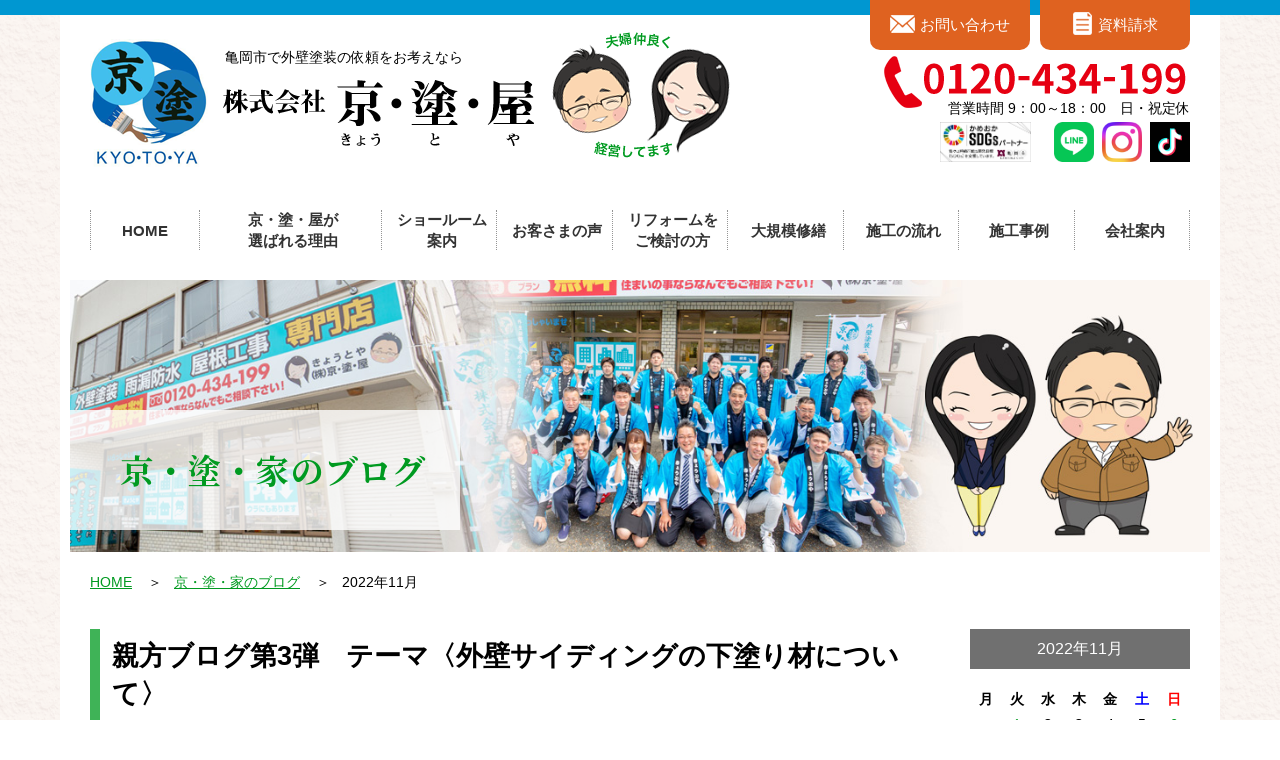

--- FILE ---
content_type: text/html; charset=UTF-8
request_url: https://kyotoya.jp/date/2022/11/
body_size: 12946
content:
<!doctype html>
<html lang="ja">
<head prefix="og: http://ogp.me/ns# fb: http://ogp.me/ns/fb# website: http://ogp.me/ns/website#">
	<!-- Global site tag (gtag.js) - Google Analytics -->
	<script async src="https://www.googletagmanager.com/gtag/js?id=G-R21ZD2E3XL"></script>
	<script>
		window.dataLayer = window.dataLayer || [];
		function gtag(){dataLayer.push(arguments);}
		gtag('js', new Date());
		gtag('config', 'G-R21ZD2E3XL');
	</script>
	<script async src="https://www.googletagmanager.com/gtag/js?id=UA-152726207-1"></script>
	<script>
		window.dataLayer = window.dataLayer || [];
		function gtag(){dataLayer.push(arguments);}
		gtag('js', new Date());
		gtag('config', 'UA-152726207-1');
	</script>
	<meta charset="UTF-8">
	<meta name="viewport" content="width=device-width, initial-scale=1.0">
	<meta name="format-detection" content="telephone=no">
	<meta name="keywords" content="京都, 亀岡, 南丹, 外壁塗装, 屋根工事, 防水工事">
	<meta name="description" content="「京・塗・屋」は京都府亀岡市の外壁塗装・屋根工事・防水工事の会社です。亀岡市で最大級のショールームを完備。4,000件以上の実績であなたの気分も塗りかえます。国家資格者による診断・施工で大切な住まいの安心・安全を支えます。アフターサービスとして無料の定期診断も実施しているので施工後も安心が続きます。">
	<link rel="stylesheet" type="text/css" href="https://kyotoya.jp/wp/wp-content/themes/kyotoya/style.css">
	<link rel="stylesheet" type="text/css" href="https://kyotoya.jp/wp/wp-content/themes/kyotoya/css/common_pctb_220802.css" media="screen and (min-width: 768px)">
	<link rel="stylesheet" type="text/css" href="https://kyotoya.jp/wp/wp-content/themes/kyotoya/css/common_sp_220802.css" media="screen and (max-width: 767px)">
		<link rel="stylesheet" type="text/css" href="https://kyotoya.jp/wp/wp-content/themes/kyotoya/css/subcommon.css">
		<link rel="icon" href="https://kyotoya.jp/wp/wp-content/themes/kyotoya/images/favicon.png">
	<meta name="thumbnail" content="https://kyotoya.jp/wp/wp-content/themes/kyotoya/images/thumbnail.png">
	<PageMap>
		<DataObject type="thumbnail">
			<Attribute name="src" value="https://kyotoya.jp/wp/wp-content/themes/kyotoya/images/thumbnail.png" />
			<Attribute name="title" value="京・塗・屋" />
		</DataObject>
	</PageMap>
		<script type="text/javascript" src="https://kyotoya.jp/wp/wp-content/themes/kyotoya/js/jquery-1.11.1.min.js"></script>
	<script type="text/javascript" src="https://kyotoya.jp/wp/wp-content/themes/kyotoya/js/function_220802.js"></script>
	<script type="text/javascript" src="https://kyotoya.jp/wp/wp-content/themes/kyotoya/js/slide.js"></script>
	<link href="https://fonts.googleapis.com/css?family=Noto+Serif+JP:700&display=swap" rel="stylesheet">
	<meta property="og:title" content="株式会社 京・塗・屋">
	<meta property="og:description" content="「京・塗・屋」は京都府亀岡市の外壁塗装・屋根工事・防水工事の会社です。亀岡市で最大級のショールームを完備。4,000件以上の実績であなたの気分も塗りかえます。国家資格者による診断・施工で大切な住まいの安心・安全を支えます。アフターサービスとして無料の定期診断も実施しているので施工後も安心が続きます。">
	<meta property="og:type" content="website">
	<meta property="og:url" content="https://kyotoya.jp/">
	<meta property="og:image" content="https://kyotoya.jp/wp/wp-content/themes/kyotoya/images/common/ogp_200412.png">
		<script type="application/ld+json">
		{
			"@context": "http://schema.org",
			"@type": "HousePainter",
			"name": "株式会社京・塗・屋",
			"founder": "林田 沙織",
			"foundingDate": "2009-01",
			"description": "京・塗・屋は京都府亀岡市で外壁塗装、屋根工事、防水工事、リフォームを手掛ける会社です。",
			"url": "https://kyotoya.jp/",
			"email": "info@kyotoya.jp",
			"telephone": "0120-434-199",
			"logo" : "https://kyotoya.jp/wp/wp-content/themes/kyotoya/images/favicon.png",
			"image" : "https://kyotoya.jp/wp/wp-content/themes/kyotoya/images/thumbnail.png",
			"address": {
				"@type": "PostalAddress",
				"addressCountry": "JP",
				"postalCode": "621-0851",
				"addressRegion": "京都府",
				"addressLocality": "亀岡市",
				"streetAddress": "荒塚町２丁目１０−２"
			},
			"contactPoint": {
				"@type": "ContactPoint",
				"telephone": "0120-434-199",
				"email": "info@kyotoya.jp"
			},
			"areaServed": [
				{
					"@type": "AdministrativeArea",
					"name": "亀岡市"
				},
				{
					"@type": "AdministrativeArea",
					"name": "南丹市"
				},
				{
					"@type": "AdministrativeArea",
					"name": "京丹波町"
				}
			],
			"sameAs": [
				"https://www.instagram.com/kyotoya.1122/",
				"https://www.tiktok.com/@kyotoya.1122"
			]
		}
	</script>
<title>2022年11月 | 亀岡市で外壁塗装の依頼をお考えなら | 株式会社京・塗・屋</title>
<link rel='dns-prefetch' href='//s.w.org' />
		<script type="text/javascript">
			window._wpemojiSettings = {"baseUrl":"https:\/\/s.w.org\/images\/core\/emoji\/12.0.0-1\/72x72\/","ext":".png","svgUrl":"https:\/\/s.w.org\/images\/core\/emoji\/12.0.0-1\/svg\/","svgExt":".svg","source":{"concatemoji":"https:\/\/kyotoya.jp\/wp\/wp-includes\/js\/wp-emoji-release.min.js?ver=5.3.20"}};
			!function(e,a,t){var n,r,o,i=a.createElement("canvas"),p=i.getContext&&i.getContext("2d");function s(e,t){var a=String.fromCharCode;p.clearRect(0,0,i.width,i.height),p.fillText(a.apply(this,e),0,0);e=i.toDataURL();return p.clearRect(0,0,i.width,i.height),p.fillText(a.apply(this,t),0,0),e===i.toDataURL()}function c(e){var t=a.createElement("script");t.src=e,t.defer=t.type="text/javascript",a.getElementsByTagName("head")[0].appendChild(t)}for(o=Array("flag","emoji"),t.supports={everything:!0,everythingExceptFlag:!0},r=0;r<o.length;r++)t.supports[o[r]]=function(e){if(!p||!p.fillText)return!1;switch(p.textBaseline="top",p.font="600 32px Arial",e){case"flag":return s([127987,65039,8205,9895,65039],[127987,65039,8203,9895,65039])?!1:!s([55356,56826,55356,56819],[55356,56826,8203,55356,56819])&&!s([55356,57332,56128,56423,56128,56418,56128,56421,56128,56430,56128,56423,56128,56447],[55356,57332,8203,56128,56423,8203,56128,56418,8203,56128,56421,8203,56128,56430,8203,56128,56423,8203,56128,56447]);case"emoji":return!s([55357,56424,55356,57342,8205,55358,56605,8205,55357,56424,55356,57340],[55357,56424,55356,57342,8203,55358,56605,8203,55357,56424,55356,57340])}return!1}(o[r]),t.supports.everything=t.supports.everything&&t.supports[o[r]],"flag"!==o[r]&&(t.supports.everythingExceptFlag=t.supports.everythingExceptFlag&&t.supports[o[r]]);t.supports.everythingExceptFlag=t.supports.everythingExceptFlag&&!t.supports.flag,t.DOMReady=!1,t.readyCallback=function(){t.DOMReady=!0},t.supports.everything||(n=function(){t.readyCallback()},a.addEventListener?(a.addEventListener("DOMContentLoaded",n,!1),e.addEventListener("load",n,!1)):(e.attachEvent("onload",n),a.attachEvent("onreadystatechange",function(){"complete"===a.readyState&&t.readyCallback()})),(n=t.source||{}).concatemoji?c(n.concatemoji):n.wpemoji&&n.twemoji&&(c(n.twemoji),c(n.wpemoji)))}(window,document,window._wpemojiSettings);
		</script>
		<style type="text/css">
img.wp-smiley,
img.emoji {
	display: inline !important;
	border: none !important;
	box-shadow: none !important;
	height: 1em !important;
	width: 1em !important;
	margin: 0 .07em !important;
	vertical-align: -0.1em !important;
	background: none !important;
	padding: 0 !important;
}
</style>
	<link rel='stylesheet' id='contact-form-7-css'  href='https://kyotoya.jp/wp/wp-content/plugins/contact-form-7/includes/css/styles.css?ver=5.1.7' type='text/css' media='all' />
<link rel='stylesheet' id='page-style-css'  href='https://kyotoya.jp/wp/wp-content/themes/kyotoya/css/blog.css?ver=5.3.20' type='text/css' media='all' />
<script type='text/javascript' src='https://kyotoya.jp/wp/wp-includes/js/jquery/jquery.js?ver=1.12.4-wp'></script>
<script type='text/javascript' src='https://kyotoya.jp/wp/wp-includes/js/jquery/jquery-migrate.min.js?ver=1.4.1'></script>
<link rel='https://api.w.org/' href='https://kyotoya.jp/wp-json/' />
<link rel="EditURI" type="application/rsd+xml" title="RSD" href="https://kyotoya.jp/wp/xmlrpc.php?rsd" />
<link rel="wlwmanifest" type="application/wlwmanifest+xml" href="https://kyotoya.jp/wp/wp-includes/wlwmanifest.xml" /> 
<meta name="generator" content="WordPress 5.3.20" />
</head>


<body>


	<div id="wrapper">


		<div id="header_cnt">
			<header class="clearfix">
				<div id="header_inner">
					<div id="header_logo">
						<h2>亀岡市で外壁塗装の依頼をお考えなら</h2>
						<h1 class="hvr"><a href="https://kyotoya.jp"><img src="https://kyotoya.jp/wp/wp-content/themes/kyotoya/images/common/header_logo.png" alt="株式会社 京・塗・屋" width="640" height="140"></a></h1>
					</div>
					<div id="header_tel">
						<p id="header_tel_num"><img src="https://kyotoya.jp/wp/wp-content/themes/kyotoya/images/common/header_tel.png" alt="0120-434-199" width="310" height="70"></p>
						<p id="header_tel_txt">営業時間 9：00～18：00　日・祝定休</p>
						<p id="header_sns_icon">
							<a href="https://www.city.kameoka.kyoto.jp/site/sdgs/77708.html"><img src="https://kyotoya.jp/wp/wp-content/themes/kyotoya/images/common/kameoka_sdgs.png" alt="SDGs" style="margin-right:15px"></a>
							<a href="https://lin.ee/HPfJsFC"><img src="https://kyotoya.jp/wp/wp-content/themes/kyotoya/images/common/line_icon.png" alt="line"></a>
							<a href="https://www.instagram.com/kyotoya.1122/"><img src="https://kyotoya.jp/wp/wp-content/themes/kyotoya/images/common/instagram_icon.png" alt="instagram"></a>
							<a href="https://www.tiktok.com/@kyotoya.1122"><img src="https://kyotoya.jp/wp/wp-content/themes/kyotoya/images/common/tiktok_icon.png" alt="tiktok"></a>
						</p>
					</div>
					<ul id="header_btn" class="clearfix">
						<li><a href="https://kyotoya.jp/contact/">お問い合わせ</a></li>
						<li><a href="https://kyotoya.jp/request/">資料請求</a></li>
					</ul>
				</div>
			</header>
			<div id="nav_wrap">
				<p id="spMenu" class="wrap push"><span id="panel-btn"><span id="panel-btn-icon">メニュー</span></span></p>
				<nav id="panel_menu" class="panel" role="navigation">
					<div>
						<p id="header_sns_icon" class="sp_nav">
							<a href="https://www.city.kameoka.kyoto.jp/site/sdgs/77708.html"><img src="https://kyotoya.jp/wp/wp-content/themes/kyotoya/images/common/kameoka_sdgs.png" alt="SDGs"></a>
							<a href="https://lin.ee/HPfJsFC"><img src="https://kyotoya.jp/wp/wp-content/themes/kyotoya/images/common/line_icon.png" alt="line"></a>
							<a href="https://www.instagram.com/kyotoya.1122/"><img src="https://kyotoya.jp/wp/wp-content/themes/kyotoya/images/common/instagram_icon.png" alt="instagram"></a>
							<a href="https://www.tiktok.com/@kyotoya.1122"><img src="https://kyotoya.jp/wp/wp-content/themes/kyotoya/images/common/tiktok_icon.png" alt="tiktok"></a>
						</p>
						<ul>
							<li class=""><a href="https://kyotoya.jp">HOME</a></li>
							<li class=""><a href="https://kyotoya.jp/reason/">京・塗・屋が<br>選ばれる理由</a></li>
							<li class=""><a href="https://kyotoya.jp/showroom/">ショールーム<br>案内</a></li>
							<li class=""><a href="https://kyotoya.jp/voice/">お客さまの声</a></li>
							<li class="nav_parent ">
								<span>リフォームを<br>ご検討の方</span>
								<ul class="nav_child">
									<li><a href="https://kyotoya.jp/reform_outdoor/">外壁・屋根</a></li>
									<li><a href="https://kyotoya.jp/reform_waterproof/">防水</a></li>
									<li><a href="https://kyotoya.jp/reform_indoor/">内装</a></li>
								</ul>
							</li>
							<li class=""><a href="https://kyotoya.jp/repair/">大規模修繕</a></li>
							<li class=""><a href="https://kyotoya.jp/flow/">施工の流れ</a></li>
							<li class="nav_parent ">
								<span>施工事例</span>
								<ul class="nav_child">
									<li><a href="https://kyotoya.jp/works/">戸建て</a></li>
									<li><a href="https://kyotoya.jp/repair_works/">大規模修繕</a></li>
									<li><a href="https://kyotoya.jp/renovation/">リノベーション</a></li>
									<li><a href="https://kyotoya.jp/shop/">店舗工事</a></li>
								</ul>
							</li>



							<li class="nav_parent ">
								<span>会社案内</span>
								<ul class="nav_child">
									<li><a href="https://kyotoya.jp/company/">会社概要</a></li>
									<li><a href="https://kyotoya.jp/staff/">スタッフ紹介</a></li>
								</ul>
							</li>
							<li class="sp_nav"><a href="https://kyotoya.jp/recruit/">スタッフ募集</a></li>
							<li class="sp_nav"><a href="https://kyotoya.jp/cooperator/">協力業者様募集</a></li>
							<li class="sp_nav"><a href="https://kyotoya.jp/blog/">京・塗・屋のブログ</a></li>
							<li class="sp_nav"><a href="https://kyotoya.jp/column/">コラム</a></li>
							<li class="sp_nav"><a href="https://kyotoya.jp/request/">資料請求</a></li>
							<li class="sp_nav"><a href="https://kyotoya.jp/contact/">お問い合わせ</a></li>
							<li class="sp_nav"><a href="https://kyotoya.jp/cashless/">キャッシュレス決済</a></li>
						</ul>
					</div>
				</nav>
			<!-- #nav_wrap --></div>
		<!-- #header_cnt --></div>



		<div id="sub_main">
			<div id="sub_main_img"><img src="https://kyotoya.jp/wp/wp-content/themes/kyotoya/images/blog/main_blog.jpg" alt="" width="1140" height="272"></div>
			<div id="sub_main_txt"><h2 class="mincho">京・塗・家のブログ</h2></div>
		</div>


		<div id="contents_wrap">


			<div id="contents">


				<ol id="breadcrumb" class="clearfix">
					<li><a href="https://kyotoya.jp">HOME</a>&nbsp;&nbsp;&nbsp;&nbsp;＞&nbsp;&nbsp;&nbsp;</li>
					<li><a href="https://kyotoya.jp/blog/">京・塗・家のブログ</a>&nbsp;&nbsp;&nbsp;&nbsp;＞&nbsp;&nbsp;&nbsp;</li>
					<li>2022年11月</li>
				</ol>


				<div id="main_contents">

					<section class="blog_post">
						<h3><a href="https://kyotoya.jp/uncategorized/2033/">親方ブログ第3弾　テーマ〈外壁サイディングの下塗り材について〉</a></h3>
						<div class="blog_post_cnt"><p>皆さん、こんにちわ♪</p>
<p>親方の林田です。</p>
<p>今日のテーマは〈外壁サイディングの下塗り材について〉</p>
<p>お伝えしていきます。</p>
<p>外壁塗装には、下地によって下塗り材を使い分ける必要性があります。</p>
<p>決してなんでも塗れるわけではありませんので、ご注意してくださいね！</p>
<p>住宅外壁の中でもサイディング材の下塗りについてですが、当社ではサイディングの劣化状況によって</p>
<p>下塗りを使い分けたりサイディングの張替えりを推奨したりしております。</p>
<p>今回の下塗り材は、日本ペイントの材料で説明させていただきます。</p>
<p>&nbsp;</p>
<p>サイディングの種類も、窯業系サイディングと金属サイディングに分かれます。</p>
<p>（窯業系サイディング）</p>
<p>窯業系サイディングの施工の場合↓</p>
<p><img class="alignnone  wp-image-2041" src="https://kyotoya.jp/wp/wp-content/uploads/2022/11/images-6.jpg" alt="" width="438" height="324" /></p>
<p>状態の良いサイディングの場合は、通常の施工方法で施工しますと</p>
<p>下記のようなシーラーを使用します。</p>
<p>但し、クリヤー塗装など透明な材料で上塗りを塗装する場合はこのような下塗り材は</p>
<p>使用しないのでご注意ください！</p>
<p><img class="alignnone  wp-image-2036" src="https://kyotoya.jp/wp/wp-content/uploads/2022/11/ダウンロード-8.jpg" alt="" width="225" height="225" srcset="https://kyotoya.jp/wp/wp-content/uploads/2022/11/ダウンロード-8.jpg 225w, https://kyotoya.jp/wp/wp-content/uploads/2022/11/ダウンロード-8-150x150.jpg 150w" sizes="(max-width: 225px) 100vw, 225px" />水性パーフェクトシーラー</p>
<p>&nbsp;</p>
<p>&nbsp;</p>
<p>&nbsp;</p>
<p>&nbsp;</p>
<p>&nbsp;</p>
<p>サイディングの表層が剥がれてきている状態</p>
<p>↓</p>
<p><img class="alignnone  wp-image-2034" src="https://kyotoya.jp/wp/wp-content/uploads/2022/11/images-3.jpg" alt="" width="433" height="324" /></p>
<p>あくまでも塗装できる状態ですが</p>
<p>このようなサイディングの場合は、</p>
<p>水性パーフェクトシーラーを塗布してから、パーフェクトサーフを塗布していきます。</p>
<p><img class="alignnone size-full wp-image-2036" src="https://kyotoya.jp/wp/wp-content/uploads/2022/11/ダウンロード-8.jpg" alt="" width="225" height="225" srcset="https://kyotoya.jp/wp/wp-content/uploads/2022/11/ダウンロード-8.jpg 225w, https://kyotoya.jp/wp/wp-content/uploads/2022/11/ダウンロード-8-150x150.jpg 150w" sizes="(max-width: 225px) 100vw, 225px" />水性パーフェクトシーラー</p>
<p>（水性パーフェクトシーラーは接着性をよくするための接着剤の役割をしています。）</p>
<p>&nbsp;</p>
<p><img class="alignnone size-full wp-image-2037" src="https://kyotoya.jp/wp/wp-content/uploads/2022/11/ダウンロード-7.jpg" alt="" width="225" height="225" srcset="https://kyotoya.jp/wp/wp-content/uploads/2022/11/ダウンロード-7.jpg 225w, https://kyotoya.jp/wp/wp-content/uploads/2022/11/ダウンロード-7-150x150.jpg 150w" sizes="(max-width: 225px) 100vw, 225px" />パーフェクトサーフ</p>
<p>（下地の隠ぺいにすぐれているのと、上塗りの吸い込みが少なく、ヘヤクラックへの追従性があります。）</p>
<p>但し、サイディングの劣化がひどいものについては、塗装後の熱膨れの原因にもなりますので</p>
<p>サイディングの張替えや、カバー工法をオススメする場合もあります。</p>
<p>このように劣化のひどいサイディング</p>
<p>↓</p>
<p>（サイディングの表層が剥離して、素地が見えている状態）</p>
<p><img class="alignnone  wp-image-2035" src="https://kyotoya.jp/wp/wp-content/uploads/2022/11/ダウンロード-6.jpg" alt="" width="457" height="342" /></p>
<p>&nbsp;</p>
<p>&nbsp;</p>
<p>&nbsp;</p>
<p>&nbsp;</p>
<p>あとサイディングの種類のなかには光触媒などの加工をしたものもあります。</p>
<p>このように加工したものは付着のよいシーラーを施工してあげないと</p>
<p>剥離の原因にもなりますので下のようなシーラーを使用します。</p>
<p><img class="alignnone size-full wp-image-2036" src="https://kyotoya.jp/wp/wp-content/uploads/2022/11/ダウンロード-8.jpg" alt="" width="225" height="225" srcset="https://kyotoya.jp/wp/wp-content/uploads/2022/11/ダウンロード-8.jpg 225w, https://kyotoya.jp/wp/wp-content/uploads/2022/11/ダウンロード-8-150x150.jpg 150w" sizes="(max-width: 225px) 100vw, 225px" />水性パーフェクトシーラー</p>
<p><img class="alignnone  wp-image-2038" src="https://kyotoya.jp/wp/wp-content/uploads/2022/11/ダウンロード-9.jpg" alt="" width="250" height="250" srcset="https://kyotoya.jp/wp/wp-content/uploads/2022/11/ダウンロード-9.jpg 225w, https://kyotoya.jp/wp/wp-content/uploads/2022/11/ダウンロード-9-150x150.jpg 150w" sizes="(max-width: 250px) 100vw, 250px" />ファインパーフェクトシーラー</p>
<p>&nbsp;</p>
<p>&nbsp;</p>
<p>&nbsp;</p>
<p>&nbsp;</p>
<p>&nbsp;</p>
<p>金属サイディングの施工の場合↓</p>
<p>（金属サイディング）</p>
<p><img class="alignnone  wp-image-2039" src="https://kyotoya.jp/wp/wp-content/uploads/2022/11/images-4.jpg" alt="" width="418" height="283" /></p>
<p>金属サイディングの場合は、名前の通り金属の素材でできているサイディングになります。</p>
<p>塗り替えの下塗り材には、下記のようなエポキシ系錆止め塗料を使用して</p>
<p>防錆効果と付着効果の良い材料を塗布していきます。</p>
<p><img class="alignnone  wp-image-2040" src="https://kyotoya.jp/wp/wp-content/uploads/2022/11/images-5.jpg" alt="" width="314" height="314" srcset="https://kyotoya.jp/wp/wp-content/uploads/2022/11/images-5.jpg 225w, https://kyotoya.jp/wp/wp-content/uploads/2022/11/images-5-150x150.jpg 150w" sizes="(max-width: 314px) 100vw, 314px" />ニッペパーフェクトプライマー</p>
<p>但し、気をつけなくてはいけないことが、フッ素加工してあるサイディングです。</p>
<p>当社の基準は、ペーパーなどで研磨しても研磨できないような硬質フッ素加工してある材料は</p>
<p>付着しない場合があるので、特に現地調査の時には気をつけて調査してます。</p>
<p>&nbsp;</p>
<p>&nbsp;</p>
<p>&nbsp;</p>
<p>&nbsp;</p>
<p>このようにサイディングの塗り替えと言っても、状況や下地の材質によって</p>
<p>当社では工夫をしております。</p>
<p>今日はここまでとさせていただきますが、まだまだ当社のこだわりと追及を</p>
<p>アップしていきたいと思いますのでよろしくお願いいたします！</p>
<p>&nbsp;</p>
<p>次回は当社で扱っている上塗り塗料の選び方について</p>
<p>簡単に説明させていただきます。</p>
<p>株式会社京・塗・屋は少しでも皆様のお役にたてるように</p>
<p>京・塗・屋（きょうとや）のこだわりをこれからも発信させていただきますので</p>
<p>皆さん見てくださいね♪</p>
<p>&nbsp;</p>
<p>次回のテーマ〈上塗り塗料の選び方〉</p>
<p>&nbsp;</p>
<p>&nbsp;</p>
<p>&nbsp;</p>
<p>&nbsp;</p>
<p>&nbsp;</p>
</div>
						<ul class="blog_post_info">
							<li>投稿日： 2022年11月22日</li>
							<li>カテゴリ：<a href="https://kyotoya.jp/category/uncategorized/" rel="category tag">未分類</a></li>
						</ul>
					</section>
					<section class="blog_post">
						<h3><a href="https://kyotoya.jp/uncategorized/1999/">親方ブログ第2弾</a></h3>
						<div class="blog_post_cnt"><p>皆さん、こんにちわ♪</p>
<p>親方の林田です。</p>
<p>今日のテーマは〈外壁の下塗り材について〉</p>
<p>お伝えしていきます。</p>
<p>おそらく一般のお客様には外壁塗装材の下塗りの種類など、理解できない方のほうが</p>
<p>多いと思いますので、簡単ではありますがご説明させていただきます。</p>
<p>外壁の下塗り材は、下地の素材や状態によって使い分けます。</p>
<p>まず外壁モルタル壁の場合は、微弾性フィラーや弾性フィラーなどの種類があります。</p>
<p>塗り替え工事の場合は、下塗材フィラーの中でも微弾性フィラーを使用するのが一般的です。</p>
<p>ただし、下地によって微弾性フィラーにもウールローラー塗り（薄塗り）と砂骨ローラー塗り（厚塗り）とで使い分けます。</p>
<p><img class="alignnone  wp-image-2016" src="https://kyotoya.jp/wp/wp-content/uploads/2022/11/images-2.jpg" alt="" width="406" height="304" /></p>
<p>&nbsp;</p>
<p><img class="alignnone  wp-image-2006" src="https://kyotoya.jp/wp/wp-content/uploads/2022/11/images.jpg" alt="" width="190" height="190" /></p>
<p>↑ウールローラー</p>
<p>&nbsp;</p>
<p>&nbsp;</p>
<p>&nbsp;</p>
<p><img class="alignnone  wp-image-2011" src="https://kyotoya.jp/wp/wp-content/uploads/2022/11/OQUU9158-300x225.jpg" alt="" width="393" height="295" srcset="https://kyotoya.jp/wp/wp-content/uploads/2022/11/OQUU9158-300x225.jpg 300w, https://kyotoya.jp/wp/wp-content/uploads/2022/11/OQUU9158-1024x768.jpg 1024w, https://kyotoya.jp/wp/wp-content/uploads/2022/11/OQUU9158-768x576.jpg 768w, https://kyotoya.jp/wp/wp-content/uploads/2022/11/OQUU9158-750x562.jpg 750w, https://kyotoya.jp/wp/wp-content/uploads/2022/11/OQUU9158-500x375.jpg 500w, https://kyotoya.jp/wp/wp-content/uploads/2022/11/OQUU9158.jpg 1478w" sizes="(max-width: 393px) 100vw, 393px" /></p>
<p><img class="alignnone size-full wp-image-2005" src="https://kyotoya.jp/wp/wp-content/uploads/2022/11/images-1.jpg" alt="" width="284" height="177" /></p>
<p>↑砂骨ローラー</p>
<p>上記がローラーの種類です。</p>
<p>&nbsp;</p>
<p><img class="alignnone  wp-image-2000" src="https://kyotoya.jp/wp/wp-content/uploads/2022/11/ダウンロード.jpg" alt="" width="284" height="213" /></p>
<p>↑吹付タイル</p>
<p><img class="alignnone  wp-image-2001" src="https://kyotoya.jp/wp/wp-content/uploads/2022/11/ダウンロード-1.jpg" alt="" width="284" height="188" /></p>
<p>↑吹付リシン</p>
<p>上記の吹付タイル、吹付リシンなどは砂骨ローラー塗り（厚塗り）の仕様で施工します。</p>
<p>よく見かけるのが、改修工事（塗り替え工事）でウールローラーを使用して施工しているケースです。</p>
<p>薄塗りと厚塗りでは約2倍程度の塗布量の差がありますしウールローラー（薄塗り）で施工しますと</p>
<p>施工後のクラック（ひび割れ）が発生しやすくなりますので</p>
<p>当社では砂骨ローラー塗り（厚塗り）を推奨しています。</p>
<p>&nbsp;</p>
<p>&nbsp;</p>
<p>&nbsp;</p>
<p><img class="alignnone  wp-image-2003" src="https://kyotoya.jp/wp/wp-content/uploads/2022/11/ダウンロード-3.jpg" alt="" width="304" height="215" /></p>
<p>↑吹付スタッコ</p>
<p>上記の吹付スタッコのような壁面には、ウールローラー塗り（薄塗り）を推奨しています。</p>
<p><img class="alignnone  wp-image-2008" src="https://kyotoya.jp/wp/wp-content/uploads/2022/11/ダウンロード-5-300x140.jpg" alt="" width="309" height="144" srcset="https://kyotoya.jp/wp/wp-content/uploads/2022/11/ダウンロード-5-300x140.jpg 300w, https://kyotoya.jp/wp/wp-content/uploads/2022/11/ダウンロード-5.jpg 329w" sizes="(max-width: 309px) 100vw, 309px" /></p>
<p>↑ピンホール</p>
<p>一度にこのような凹凸面に微弾性フィラーを厚塗りするとピンホールが発生しますので</p>
<p>ピンホールが出ないようにウールローラー（薄塗り）で塗布していきます。</p>
<p>表層の骨材が手で触れてポロポロ落ちる場合は、塗膜の膨れや、剥離の原因になりますので</p>
<p>水性2液シーラーや水性カチオンシーラーなどで接着をよくします。</p>
<p>&nbsp;</p>
<p>&nbsp;</p>
<p>&nbsp;</p>
<p>&nbsp;</p>
<p><img class="alignnone  wp-image-2002" src="https://kyotoya.jp/wp/wp-content/uploads/2022/11/ダウンロード-2.jpg" alt="" width="273" height="253" /></p>
<p>↑石調吹付</p>
<p><img class="alignnone size-full wp-image-2004" src="https://kyotoya.jp/wp/wp-content/uploads/2022/11/ダウンロード-4.jpg" alt="" width="275" height="183" /></p>
<p>↑掻き落とし壁</p>
<p>上記の石調吹付壁や掻き落とし壁は、水性2液シーラーや水性カチオンシーラーを</p>
<p>塗布してからの微弾性フィラーを塗布しますので、合計４回塗りの施工になる場合もあります。</p>
<p>ここでも石調吹付の場合は、ウールローラー（薄塗り）で施工して、掻き落とし壁は</p>
<p>状態や場合によっては砂骨ローラー（厚塗り）で施工しいきます。</p>
<p>&nbsp;</p>
<p>&nbsp;</p>
<p>&nbsp;</p>
<p>このように一般的なものをかるくご紹介させていただきましたが</p>
<p>他にも塗装仕様や内容によって下塗り材を変えたり、工夫しています。</p>
<p>ながくなるので、本日はここまでとさせていただき</p>
<p>次回に下塗り材の続編をご紹介させていただきます。</p>
<p>株式会社京・塗・屋は少しでも皆様のお役に立てるように</p>
<p>京・塗・屋（きょうとや）のこだわりをこれからも発信させていただきますので</p>
<p>皆さん見てくださいね♪</p>
<p>&nbsp;</p>
<p>次回のテーマ〈外壁サイディングの下塗り材について〉</p>
<p>&nbsp;</p>
<p>&nbsp;</p>
</div>
						<ul class="blog_post_info">
							<li>投稿日： 2022年11月13日</li>
							<li>カテゴリ：<a href="https://kyotoya.jp/category/uncategorized/" rel="category tag">未分類</a></li>
						</ul>
					</section>
					<section class="blog_post">
						<h3><a href="https://kyotoya.jp/uncategorized/1980/">親方ブログを配信することにしました！！</a></h3>
						<div class="blog_post_cnt"><p>皆さん、こんにちわ♪</p>
<p>株式会社京・塗・屋の親方林田です。</p>
<p>最近、戸建て住宅の現場を見に行かせていただいて外壁・屋根・防水などで「嘘だろ～！！！」というような光景をよく目にします。</p>
<p>お客様が知らずのうちに、とんでもないような工事をされてお困りの方がたくさんいてます。（そういったお問い合わせも多いです）</p>
<p>なので私、親方が少しでも皆さんの情報や工事のお役に立てるように、少しづつではありますが</p>
<p>当社のこだわりと、追及を発信していきたいと思います。</p>
<p>私、林田と株式会社京・塗・屋は、本物の技術・情報・サービスを追求しております。</p>
<p>新しい商品や、新しい技術、新しいサービスもたくさん出てくる時代ですが、厳選してより良いもの、より良いサービスをお客様へご提供できるように</p>
<p>全力で頑張らせていただきます。</p>
<p>今回は、モルタル壁（ラスカット・ラス網下地の壁）の下地補修について説明いたします。</p>
<p>間違えてはいけないのが、モルタル壁とコンクリート壁は違うということです。（補修方法も異なります）</p>
<p>コンクリート壁は（RC鉄筋コンクリート造）のこと、ここではモルタル壁をご紹介します。</p>
<p>外壁塗装は下地補修をキッチリしないと、間違いなく２年～５年程度（早ければ１年）で、クラックや欠損などの不具合が生じます。</p>
<p>塗り替え直後は、きれいな仕上がりでわからないのですが、外壁塗装の恐ろしいところは</p>
<p>年月が経ってから、施工の不具合が生じてきます。（塗装したばっかりの時はわかりにくいです）</p>
<p>当社では、何件も施工させていただいている現場で１年点検（アフターメンテナンス）を繰り返しすることで下地補修も工夫して</p>
<p>改善に改善を重ねて、このような補修方法となりました。</p>
<p>参考にして下さいね！</p>
<p>&nbsp;</p>
<p>今回のテーマ〈モルタル壁の下地補修〉</p>
<p>&nbsp;</p>
<p>①【打診調査・診断】</p>
<p><img class="alignnone size-medium wp-image-1987" src="https://kyotoya.jp/wp/wp-content/uploads/2022/11/IMG_E3595-255x300.jpg" alt="" width="255" height="300" srcset="https://kyotoya.jp/wp/wp-content/uploads/2022/11/IMG_E3595-255x300.jpg 255w, https://kyotoya.jp/wp/wp-content/uploads/2022/11/IMG_E3595-870x1024.jpg 870w, https://kyotoya.jp/wp/wp-content/uploads/2022/11/IMG_E3595-768x904.jpg 768w, https://kyotoya.jp/wp/wp-content/uploads/2022/11/IMG_E3595-1305x1536.jpg 1305w, https://kyotoya.jp/wp/wp-content/uploads/2022/11/IMG_E3595-1740x2048.jpg 1740w, https://kyotoya.jp/wp/wp-content/uploads/2022/11/IMG_E3595-637x750.jpg 637w, https://kyotoya.jp/wp/wp-content/uploads/2022/11/IMG_E3595-425x500.jpg 425w" sizes="(max-width: 255px) 100vw, 255px" /></p>
<p>↑まずは、打診棒やクラックスケールを使用して、打診調査・マーキング（調査内容を、外壁に印をつける）をします。</p>
<p>&nbsp;</p>
<p>②【外壁クラック補修0．5mm未満】は、このような補修を施工します。</p>
<p>＊微弾性フィラー刷り込み</p>
<p>＊１成分NB変成シリコン刷り込み</p>
<p>＊クラック補修材AD刷り込み</p>
<p>＊カチオンフィラー刷り込み</p>
<p><img class="alignnone size-medium wp-image-1984" src="https://kyotoya.jp/wp/wp-content/uploads/2022/11/IMG_4753-300x225.jpg" alt="" width="300" height="225" srcset="https://kyotoya.jp/wp/wp-content/uploads/2022/11/IMG_4753-300x225.jpg 300w, https://kyotoya.jp/wp/wp-content/uploads/2022/11/IMG_4753-1024x768.jpg 1024w, https://kyotoya.jp/wp/wp-content/uploads/2022/11/IMG_4753-768x576.jpg 768w, https://kyotoya.jp/wp/wp-content/uploads/2022/11/IMG_4753-750x562.jpg 750w, https://kyotoya.jp/wp/wp-content/uploads/2022/11/IMG_4753-500x375.jpg 500w, https://kyotoya.jp/wp/wp-content/uploads/2022/11/IMG_4753.jpg 1478w" sizes="(max-width: 300px) 100vw, 300px" /></p>
<p>↑このようにひび割れ（クラック）に刷り込むようにして塗り付けていきます。</p>
<p>&nbsp;</p>
<p>③【外壁クラック補修0．5mm以上】は、このような補修を施工します。</p>
<p>＊Uカット＋プライマー＋UカットONE＋プライマー＋Kモルタル充填</p>
<p>という順に施工していきます。</p>
<p><img class="alignnone size-medium wp-image-1982" src="https://kyotoya.jp/wp/wp-content/uploads/2022/11/OSXH3709-300x169.jpg" alt="" width="300" height="169" srcset="https://kyotoya.jp/wp/wp-content/uploads/2022/11/OSXH3709-300x169.jpg 300w, https://kyotoya.jp/wp/wp-content/uploads/2022/11/OSXH3709-1024x577.jpg 1024w, https://kyotoya.jp/wp/wp-content/uploads/2022/11/OSXH3709-768x433.jpg 768w, https://kyotoya.jp/wp/wp-content/uploads/2022/11/OSXH3709-750x422.jpg 750w, https://kyotoya.jp/wp/wp-content/uploads/2022/11/OSXH3709-500x282.jpg 500w, https://kyotoya.jp/wp/wp-content/uploads/2022/11/OSXH3709.jpg 1280w" sizes="(max-width: 300px) 100vw, 300px" /></p>
<p>↑ひび割れ（クラック）がひどい場合は、このように切り込みを入れて十分に専用シーリング材を充填できるように</p>
<p>施工していきます。</p>
<p>&nbsp;</p>
<p>④【塗膜浮き補修】は、このような補修を施工します。</p>
<p>＊不良塗膜除去＋カチオンフィラーしごき２回＋刷毛引き</p>
<p><img class="alignnone size-medium wp-image-1981" src="https://kyotoya.jp/wp/wp-content/uploads/2022/11/HJGJ1865-300x225.jpg" alt="" width="300" height="225" srcset="https://kyotoya.jp/wp/wp-content/uploads/2022/11/HJGJ1865-300x225.jpg 300w, https://kyotoya.jp/wp/wp-content/uploads/2022/11/HJGJ1865-1024x768.jpg 1024w, https://kyotoya.jp/wp/wp-content/uploads/2022/11/HJGJ1865-768x576.jpg 768w, https://kyotoya.jp/wp/wp-content/uploads/2022/11/HJGJ1865-750x562.jpg 750w, https://kyotoya.jp/wp/wp-content/uploads/2022/11/HJGJ1865-500x375.jpg 500w, https://kyotoya.jp/wp/wp-content/uploads/2022/11/HJGJ1865.jpg 1478w" sizes="(max-width: 300px) 100vw, 300px" /></p>
<p>↑不良部を除去したうえで、平滑処理をします。</p>
<p>下地によっては、水性カチオンシーラーなどの接着剤を使用して接着強化をします。</p>
<p>&nbsp;</p>
<p>⑤【欠損部補修】</p>
<p>＊不良部撤去＋ユニエポ＋Kモルタル充填＋形成</p>
<p><img class="alignnone size-medium wp-image-1986" src="https://kyotoya.jp/wp/wp-content/uploads/2022/11/欠損５-300x225.jpg" alt="" width="300" height="225" srcset="https://kyotoya.jp/wp/wp-content/uploads/2022/11/欠損５-300x225.jpg 300w, https://kyotoya.jp/wp/wp-content/uploads/2022/11/欠損５-1024x768.jpg 1024w, https://kyotoya.jp/wp/wp-content/uploads/2022/11/欠損５-768x576.jpg 768w, https://kyotoya.jp/wp/wp-content/uploads/2022/11/欠損５-1536x1152.jpg 1536w, https://kyotoya.jp/wp/wp-content/uploads/2022/11/欠損５-750x563.jpg 750w, https://kyotoya.jp/wp/wp-content/uploads/2022/11/欠損５-500x375.jpg 500w, https://kyotoya.jp/wp/wp-content/uploads/2022/11/欠損５.jpg 1600w" sizes="(max-width: 300px) 100vw, 300px" /></p>
<p>↑このようにエポキシ系モルタルを使用して下地の強化と、補修跡が目立たないようにするために</p>
<p>形成していきます。</p>
<p>&nbsp;</p>
<p>&nbsp;</p>
<p>ご紹介したように、下地補修は手間がかかりとても工程も多く大変な作業になります。</p>
<p>しかしながら、この作業が一番大切な作業になり、いくら良い塗料を塗っても下地が</p>
<p>しっかりとしていないと無駄になります。</p>
<p>塗り替えをお考えの皆様や、塗り替え後に不具合が発生してお困りの皆様！</p>
<p>参考までに、見ていただければ幸いです。</p>
<p>質問などございましたら、お気軽にご連絡くださいませ！！</p>
<p>それではまた、配信していきたいと思います。</p>
<p>&nbsp;</p>
<p>次のテーマ〈外壁の下塗り材について〉</p>
<p>&nbsp;</p>
<p>&nbsp;</p>
<p>&nbsp;</p>
<p>&nbsp;</p>
<p>&nbsp;</p>
<p>&nbsp;</p>
<p>&nbsp;</p>
</div>
						<ul class="blog_post_info">
							<li>投稿日： 2022年11月6日</li>
							<li>カテゴリ：<a href="https://kyotoya.jp/category/uncategorized/" rel="category tag">未分類</a></li>
						</ul>
					</section>
					<section class="blog_post">
						<h3><a href="https://kyotoya.jp/uncategorized/1970/">帝国データバンク様の週刊帝国ニュースに掲載していただきました。</a></h3>
						<div class="blog_post_cnt"><p>この度、帝国データバンク様の週刊帝国ニュース京滋版に掲載していただきました。</p>
<p>今年の５月から新社屋になり、順調に心機一転頑張らせていただいております。</p>
<p>今後とも地域の皆様のお役に立てるよう全力で取り組んでいきますので、</p>
<p>応援の程、よろしくお願い致します。</p>
<p><img class="alignnone size-medium wp-image-1971" src="https://kyotoya.jp/wp/wp-content/uploads/2022/11/IMG_5130-225x300.jpg" alt="" width="225" height="300" srcset="https://kyotoya.jp/wp/wp-content/uploads/2022/11/IMG_5130-225x300.jpg 225w, https://kyotoya.jp/wp/wp-content/uploads/2022/11/IMG_5130-768x1024.jpg 768w, https://kyotoya.jp/wp/wp-content/uploads/2022/11/IMG_5130-1152x1536.jpg 1152w, https://kyotoya.jp/wp/wp-content/uploads/2022/11/IMG_5130-1536x2048.jpg 1536w, https://kyotoya.jp/wp/wp-content/uploads/2022/11/IMG_5130-563x750.jpg 563w, https://kyotoya.jp/wp/wp-content/uploads/2022/11/IMG_5130-375x500.jpg 375w, https://kyotoya.jp/wp/wp-content/uploads/2022/11/IMG_5130-scaled.jpg 1920w" sizes="(max-width: 225px) 100vw, 225px" /></p>
</div>
						<ul class="blog_post_info">
							<li>投稿日： 2022年11月1日</li>
							<li>カテゴリ：<a href="https://kyotoya.jp/category/uncategorized/" rel="category tag">未分類</a></li>
						</ul>
					</section>
<div class="page_nav_btm">
<div class="pagination"><span class="current pager">1</span></div></div>
				<!-- #main_contents --></div>


				<div id="side_contents">
					<div class="side_blog">
						<table id="wp-calendar">
	<caption>2022年11月</caption>
	<thead>
	<tr>
		<th scope="col" title="月曜日">月</th>
		<th scope="col" title="火曜日">火</th>
		<th scope="col" title="水曜日">水</th>
		<th scope="col" title="木曜日">木</th>
		<th scope="col" title="金曜日">金</th>
		<th scope="col" title="土曜日">土</th>
		<th scope="col" title="日曜日">日</th>
	</tr>
	</thead>

	<tfoot>
	<tr>
		<td colspan="3" id="prev"><a href="https://kyotoya.jp/date/2022/10/">&laquo; 10月</a></td>
		<td class="pad">&nbsp;</td>
		<td colspan="3" id="next"><a href="https://kyotoya.jp/date/2022/12/">12月 &raquo;</a></td>
	</tr>
	</tfoot>

	<tbody>
	<tr>
		<td colspan="1" class="pad">&nbsp;</td><td><a href="https://kyotoya.jp/date/2022/11/01/" aria-label="2022年11月1日 に投稿を公開">1</a></td><td>2</td><td>3</td><td>4</td><td>5</td><td><a href="https://kyotoya.jp/date/2022/11/06/" aria-label="2022年11月6日 に投稿を公開">6</a></td>
	</tr>
	<tr>
		<td>7</td><td>8</td><td>9</td><td>10</td><td>11</td><td>12</td><td><a href="https://kyotoya.jp/date/2022/11/13/" aria-label="2022年11月13日 に投稿を公開">13</a></td>
	</tr>
	<tr>
		<td>14</td><td>15</td><td>16</td><td>17</td><td>18</td><td>19</td><td>20</td>
	</tr>
	<tr>
		<td>21</td><td><a href="https://kyotoya.jp/date/2022/11/22/" aria-label="2022年11月22日 に投稿を公開">22</a></td><td>23</td><td>24</td><td>25</td><td>26</td><td>27</td>
	</tr>
	<tr>
		<td>28</td><td>29</td><td>30</td>
		<td class="pad" colspan="4">&nbsp;</td>
	</tr>
	</tbody>
	</table>					</div>
					<div class="side_blog">
						<h4>カテゴリ</h4>
						<ul>
								<li class="cat-item cat-item-4"><a href="https://kyotoya.jp/category/from-staff/">スタッフより (84)</a>
</li>
	<li class="cat-item cat-item-3"><a href="https://kyotoya.jp/category/company-info/">会社情報 (26)</a>
</li>
	<li class="cat-item cat-item-2"><a href="https://kyotoya.jp/category/about-construction/">施工について (24)</a>
</li>
	<li class="cat-item cat-item-1"><a href="https://kyotoya.jp/category/uncategorized/">未分類 (100)</a>
</li>
						</ul>
					</div>
					<div class="side_blog">
						<h4>最近の記事</h4>
						<ul class="side_blog_new">
							<li>
								<time>2026年1月10日</time>
								<a href="https://kyotoya.jp/from-staff/4763/">大感謝祭 開催のお知らせ！！(o^―^o)</a>
							</li>
							<li>
								<time>2026年1月8日</time>
								<a href="https://kyotoya.jp/from-staff/4759/">【新年 大感謝祭 開催のお知らせ♪】</a>
							</li>
							<li>
								<time>2025年12月23日</time>
								<a href="https://kyotoya.jp/from-staff/4722/">忘年会 第二弾｜お料理のご紹介—⊹₊⟡⋆</a>
							</li>
						</ul>
					</div>
					<div class="side_blog">
						<h4>アーカイブ</h4>
						<ul>
								<li><a href='https://kyotoya.jp/date/2026/01/'>2026年1月 (2)</a></li>
	<li><a href='https://kyotoya.jp/date/2025/12/'>2025年12月 (3)</a></li>
	<li><a href='https://kyotoya.jp/date/2025/11/'>2025年11月 (4)</a></li>
	<li><a href='https://kyotoya.jp/date/2025/10/'>2025年10月 (10)</a></li>
	<li><a href='https://kyotoya.jp/date/2025/09/'>2025年9月 (3)</a></li>
	<li><a href='https://kyotoya.jp/date/2025/08/'>2025年8月 (3)</a></li>
	<li><a href='https://kyotoya.jp/date/2025/07/'>2025年7月 (15)</a></li>
	<li><a href='https://kyotoya.jp/date/2025/06/'>2025年6月 (8)</a></li>
	<li><a href='https://kyotoya.jp/date/2025/05/'>2025年5月 (4)</a></li>
	<li><a href='https://kyotoya.jp/date/2025/04/'>2025年4月 (7)</a></li>
	<li><a href='https://kyotoya.jp/date/2025/01/'>2025年1月 (1)</a></li>
	<li><a href='https://kyotoya.jp/date/2024/12/'>2024年12月 (3)</a></li>
	<li><a href='https://kyotoya.jp/date/2024/10/'>2024年10月 (3)</a></li>
	<li><a href='https://kyotoya.jp/date/2024/09/'>2024年9月 (1)</a></li>
	<li><a href='https://kyotoya.jp/date/2024/07/'>2024年7月 (4)</a></li>
	<li><a href='https://kyotoya.jp/date/2024/06/'>2024年6月 (1)</a></li>
	<li><a href='https://kyotoya.jp/date/2024/02/'>2024年2月 (1)</a></li>
	<li><a href='https://kyotoya.jp/date/2024/01/'>2024年1月 (6)</a></li>
	<li><a href='https://kyotoya.jp/date/2023/12/'>2023年12月 (5)</a></li>
	<li><a href='https://kyotoya.jp/date/2023/11/'>2023年11月 (1)</a></li>
	<li><a href='https://kyotoya.jp/date/2023/10/'>2023年10月 (4)</a></li>
	<li><a href='https://kyotoya.jp/date/2023/09/'>2023年9月 (2)</a></li>
	<li><a href='https://kyotoya.jp/date/2023/08/'>2023年8月 (1)</a></li>
	<li><a href='https://kyotoya.jp/date/2023/07/'>2023年7月 (6)</a></li>
	<li><a href='https://kyotoya.jp/date/2023/06/'>2023年6月 (2)</a></li>
	<li><a href='https://kyotoya.jp/date/2023/04/'>2023年4月 (1)</a></li>
	<li><a href='https://kyotoya.jp/date/2023/03/'>2023年3月 (1)</a></li>
	<li><a href='https://kyotoya.jp/date/2023/02/'>2023年2月 (1)</a></li>
	<li><a href='https://kyotoya.jp/date/2023/01/'>2023年1月 (4)</a></li>
	<li><a href='https://kyotoya.jp/date/2022/12/'>2022年12月 (7)</a></li>
	<li><a href='https://kyotoya.jp/date/2022/11/' aria-current="page">2022年11月 (4)</a></li>
	<li><a href='https://kyotoya.jp/date/2022/10/'>2022年10月 (2)</a></li>
	<li><a href='https://kyotoya.jp/date/2022/08/'>2022年8月 (1)</a></li>
	<li><a href='https://kyotoya.jp/date/2022/07/'>2022年7月 (2)</a></li>
	<li><a href='https://kyotoya.jp/date/2022/06/'>2022年6月 (1)</a></li>
	<li><a href='https://kyotoya.jp/date/2022/05/'>2022年5月 (5)</a></li>
	<li><a href='https://kyotoya.jp/date/2022/04/'>2022年4月 (4)</a></li>
	<li><a href='https://kyotoya.jp/date/2022/03/'>2022年3月 (4)</a></li>
	<li><a href='https://kyotoya.jp/date/2022/02/'>2022年2月 (2)</a></li>
	<li><a href='https://kyotoya.jp/date/2021/10/'>2021年10月 (1)</a></li>
	<li><a href='https://kyotoya.jp/date/2021/08/'>2021年8月 (1)</a></li>
	<li><a href='https://kyotoya.jp/date/2021/06/'>2021年6月 (1)</a></li>
	<li><a href='https://kyotoya.jp/date/2021/04/'>2021年4月 (3)</a></li>
	<li><a href='https://kyotoya.jp/date/2021/02/'>2021年2月 (5)</a></li>
	<li><a href='https://kyotoya.jp/date/2020/12/'>2020年12月 (1)</a></li>
	<li><a href='https://kyotoya.jp/date/2020/08/'>2020年8月 (1)</a></li>
	<li><a href='https://kyotoya.jp/date/2020/05/'>2020年5月 (2)</a></li>
	<li><a href='https://kyotoya.jp/date/2020/04/'>2020年4月 (2)</a></li>
	<li><a href='https://kyotoya.jp/date/2020/03/'>2020年3月 (1)</a></li>
	<li><a href='https://kyotoya.jp/date/2020/02/'>2020年2月 (2)</a></li>
	<li><a href='https://kyotoya.jp/date/2020/01/'>2020年1月 (1)</a></li>
	<li><a href='https://kyotoya.jp/date/2019/12/'>2019年12月 (1)</a></li>
	<li><a href='https://kyotoya.jp/date/2019/11/'>2019年11月 (1)</a></li>
	<li><a href='https://kyotoya.jp/date/2019/10/'>2019年10月 (1)</a></li>
	<li><a href='https://kyotoya.jp/date/2019/09/'>2019年9月 (1)</a></li>
	<li><a href='https://kyotoya.jp/date/2019/08/'>2019年8月 (3)</a></li>
	<li><a href='https://kyotoya.jp/date/2019/07/'>2019年7月 (2)</a></li>
	<li><a href='https://kyotoya.jp/date/2019/05/'>2019年5月 (3)</a></li>
	<li><a href='https://kyotoya.jp/date/2019/01/'>2019年1月 (2)</a></li>
	<li><a href='https://kyotoya.jp/date/2018/12/'>2018年12月 (1)</a></li>
	<li><a href='https://kyotoya.jp/date/2018/11/'>2018年11月 (1)</a></li>
	<li><a href='https://kyotoya.jp/date/2018/10/'>2018年10月 (2)</a></li>
	<li><a href='https://kyotoya.jp/date/2018/09/'>2018年9月 (1)</a></li>
	<li><a href='https://kyotoya.jp/date/2018/08/'>2018年8月 (4)</a></li>
	<li><a href='https://kyotoya.jp/date/2018/07/'>2018年7月 (1)</a></li>
	<li><a href='https://kyotoya.jp/date/2018/06/'>2018年6月 (9)</a></li>
	<li><a href='https://kyotoya.jp/date/2018/03/'>2018年3月 (2)</a></li>
	<li><a href='https://kyotoya.jp/date/2018/01/'>2018年1月 (3)</a></li>
	<li><a href='https://kyotoya.jp/date/2017/11/'>2017年11月 (4)</a></li>
	<li><a href='https://kyotoya.jp/date/2017/10/'>2017年10月 (8)</a></li>
	<li><a href='https://kyotoya.jp/date/2017/09/'>2017年9月 (1)</a></li>
	<li><a href='https://kyotoya.jp/date/2017/08/'>2017年8月 (1)</a></li>
						</ul>
					</div>
				<!-- #side_contents --></div>

				<div id="btm_contact" class="clearfix">
					<div id="btm_img"><img src="https://kyotoya.jp/wp/wp-content/themes/kyotoya/images/common/btm_img.png" alt="" width="140" height="258"></div>
					<div id="btm_txt">
						<div id="btm_ttl">
							<p class="mincho">お家に関するお悩みやお見積もりなど、お気軽にお問い合わせください。</p>
							<h4 class="mincho">お問い合わせ・ご相談はこちら</h4>
						</div>
						<div class="clearfix">
							<div id="btm_tel">
								<p id="btm_tel01">お電話でのお問い合わせはこちら</p>
								<p id="btm_tel02"><img src="https://kyotoya.jp/wp/wp-content/themes/kyotoya/images/common/btm_tel.png" alt="" width="368" height="52"></p>
								<p id="btm_tel03">営業時間 9：00～18：00　/　定休日　日・祝定休</p>
							</div>
							<ul id="btm_btn">
								<li><a href="https://kyotoya.jp/request/">資料請求</a></li>
								<li><a href="https://kyotoya.jp/contact/">お問い合わせ</a></li>
							</ul>
						</div>
					<!-- #btm_txt --></div>
				<!-- #btm_contact --></div>


				<ul id="btm_banner" class="clearfix">

					<li id="btm_banner_L" class="hvr"><a href="https://kyotoya.jp/works/"><img src="https://kyotoya.jp/wp/wp-content/themes/kyotoya/images/common/btm_banner_works.jpg" alt="" width="350" height="140"></a></li>
					<li id="btm_banner_C" class="hvr"><a href="https://kyotoya.jp/voice/"><img src="https://kyotoya.jp/wp/wp-content/themes/kyotoya/images/common/btm_banner_voice.jpg" alt="" width="350" height="140"></a></li>
					<li id="btm_banner_R" class="hvr"><a href="https://kyotoya.jp/staff/"><img src="https://kyotoya.jp/wp/wp-content/themes/kyotoya/images/common/btm_banner_staff.jpg" alt="" width="350" height="140"></a></li>

				</ul>





				<p id="pagetop" class="hvr"><a href=""><img src="https://kyotoya.jp/wp/wp-content/themes/kyotoya/images/common/pagetop.png" width="80" height="79" alt="" ></a></p>


			<!-- #contents --></div>


		<!-- #contents_wrap --></div>


		<footer>

			<div id="footer_nav">
				<div id="footer_nav_inner" class="clearfix">
					<ul id="footer_nav_01">
						<li><a href="https://kyotoya.jp">ページのtopへ</a></li>
						<li><a href="https://kyotoya.jp/reason/">京・塗・屋が選ばれる理由</a></li>
						<li><a href="https://kyotoya.jp/voice/">お客様の声</a></li>
						<li><a href="https://kyotoya.jp/flow/">施工の流れ</a></li>
					</ul>
					<ul id="footer_nav_02">
						<li>リフォームをご検討の方</li>
						<li><a href="https://kyotoya.jp/reform_outdoor/">・外壁・屋根</a></li>
						<li><a href="https://kyotoya.jp/reform_waterproof/">・防水</a></li>
						<li><a href="https://kyotoya.jp/reform_indoor/">・内装</a></li>
					</ul>
					<ul id="footer_nav_03">
						<li><a href="https://kyotoya.jp/works/">施工事例</a></li>
						<li><a href="https://kyotoya.jp/staff/">スタッフ紹介</a></li>
						<li><a href="https://kyotoya.jp/company/">会社案内</a></li>
						<li><a href="https://kyotoya.jp/recruit/">スタッフ募集</a></li>
					</ul>
					<ul id="footer_nav_04">
						<li><a href="https://kyotoya.jp/cooperator/">協力業者様募集</a></li>
						<li><a href="https://kyotoya.jp/blog/">京・塗・屋のブログ</a></li>
						<li><a href="https://kyotoya.jp/request/">資料請求</a></li>
						<li><a href="https://kyotoya.jp/contact/">お問い合わせ</a></li>
					</ul>
				<!-- #footer_nav_inner --></div>
			<!-- #footer_nav --></div>

			<div id="footer_cnt">
				<div id="footer_cnt_inner" class="clearfix">
					<div id="footer_img"><img src="https://kyotoya.jp/wp/wp-content/themes/kyotoya/images/common/footer_img.png" alt="" width="320" height="270"></div>
					<h2 id="footer_logo"><img src="https://kyotoya.jp/wp/wp-content/themes/kyotoya/images/common/footer_logo.png" alt="" width="220" height="120"></h2>
					<div id="office">
						<dl class="clearfix">
							<dt>亀岡本社</dt>
							<dd>〒621-0851<br>京都府亀岡市荒塚町2-10-2 京塗屋ビル<br>1F 京・塗・屋 事務所<br>2F 京・塗・屋 ショールーム<br>TEL　0771-21-1188　　<span class="br_sp"><br></span>FAX　0771-21-4488<br>フリーダイヤル　0120-434-199</dd>
						</dl>
						<dl class="clearfix">
							<dt>お問い合わせメール</dt>
							<dd>info@kyotoya.jp</dd>
						</dl>
					</div>
				<!-- #footer_cnt_inner --></div>

				<p id="copy"><small>Copyright &copy; 株式会社京・塗・屋　All rights reserved.</small></p>
			<!-- #footer_cnt --></div>

		</footer>


		<div id="sp_btm">
			<div id="sp_tel">
				<p id="sp_tel01"><a href="tel:0120434199"><img src="https://kyotoya.jp/wp/wp-content/themes/kyotoya/images/common/sp_tel.png" alt="フリーダイヤル　0120-434-199" width="363" height="48"></a></p>
				<p id="sp_tel02">営業時間 9：00～18：00　日・祝定休</p>
			</div>
			<ul id="sp_btn">
				<li><a href="https://kyotoya.jp/contact/">お問い合わせ</a></li>
				<li><a href="https://kyotoya.jp/request/">資料請求</a></li>
			</ul>
		<!-- #sp_btm --></div>


	<!-- #wrapper --></div>


<script type='text/javascript'>
/* <![CDATA[ */
var wpcf7 = {"apiSettings":{"root":"https:\/\/kyotoya.jp\/wp-json\/contact-form-7\/v1","namespace":"contact-form-7\/v1"}};
/* ]]> */
</script>
<script type='text/javascript' src='https://kyotoya.jp/wp/wp-content/plugins/contact-form-7/includes/js/scripts.js?ver=5.1.7'></script>
<script type='text/javascript' src='https://kyotoya.jp/wp/wp-includes/js/wp-embed.min.js?ver=5.3.20'></script>
</body>


</html>

--- FILE ---
content_type: text/css
request_url: https://kyotoya.jp/wp/wp-content/themes/kyotoya/style.css
body_size: 96
content:
@charset "UTF-8";
/*
Theme Name: kyotoya
Theme URI: https://kyotoya.jp/
Description: This is our original theme.
Author: kyotoya
Author URI: https://kyotoya.jp/
Version:1.0
*/
@import url(css/reset.css);


--- FILE ---
content_type: text/css
request_url: https://kyotoya.jp/wp/wp-content/themes/kyotoya/css/common_pctb_220802.css
body_size: 2056
content:
@charset "UTF-8";



/* 共通 */
#wrapper {
	width: 100%;
	min-height: 100%;
	background: url(../images/common/bg.png) repeat center center;
}
.hvr:hover {
	opacity: 0.8;
}
*:focus {
	outline: none;
}
.mincho {
	font-family: 'Noto Serif JP', serif;
	font-weight: normal;
}



/* ヘッダー */
#header_cnt {
	width: 100%;
	border-top: 15px #0097d1 solid;
	position: relative;
	z-index: 2;
}

header {
	width: 1160px;
	margin: 0 auto;
	padding: 0 0 40px;
	background: #ffffff;
	position: relative;
}
#header_logo {
	margin: 15px 0 0 30px;
	position: relative;
	float: left;
}
#header_logo h2 {
	font-size: 90%;
	line-height: 1;
	font-weight: normal;
	position: absolute;
	top: 20px;
	left: 135px;
}
#header_logo h1 {
	line-height: 0;
}
#header_tel {
	margin: 32px 30px 0 0;
	position: relative;
	float: right;
}
#header_tel_num {
	line-height: 0;
}
#header_tel_txt {
	font-size: 90%;
	line-height: 1;
	position: absolute;
	bottom: 47px;
	right: 0;
}
#header_sns_icon {
	height: 40px;
	margin-top: 5px;
	text-align: right;
}
#header_sns_icon img{
	height: 40px;
	margin-left: 4px;
}
#header_btn {
	width: 330px;
	position: absolute;
	top: -15px;
	right: 30px;
}
#header_btn li {
	display: block;
	height: 50px;
	background: #df6220;
	border-radius: 0 0 10px 10px;
	margin: 0 0 0 10px;
	float: left;
}
#header_btn li a {
	display: block;
	width: 100%;
	height: 50px;
	color: #ffffff;
	text-align: center;
	font-size: 95%;
	line-height: 50px;
}
#header_btn li:first-child {
	width: 160px;
}
#header_btn li:last-child {
	width: 150px;
}
#header_btn li:first-child a:before {
	content: url(../images/common/header_contact.png);
	display: inline-block;
	position: relative;
	top: 3px;
	margin: 0 5px 0 0;
}
#header_btn li:last-child a:before {
	content: url(../images/common/header_request.png);
	display: inline-block;
	position: relative;
	top: 5px;
	margin: 0 6px 0 0;
}
#header_btn li:hover {
	background: #e5814d;
}



/* グローバルメニュー */
#panel-btn {
	display: none !important;
}
nav {
	width: 1160px;
	margin: 0 auto;
	background: #ffffff;
	box-sizing: border-box;
	padding: 0 30px 20px;
}
nav div > ul {
	width: 100%;
	display: flex;
	justify-content: space-between;
	align-items: center;
}
nav div > ul > li {
	flex-shrink: 0;
	box-sizing: border-box;
	width: 10%;
	height: 40px;
	font-size: 95%;
	line-height: 1.4;
	border-right: 1px #959595 dotted;
	position: relative;
	text-align: center;
}
nav div > ul > li:first-child {
	border-left: 1px #959595 dotted;
}
nav div > ul > li:nth-child(2) {
	width: 16%;
}
nav div > ul > li > a {
	color: #333333;
	font-weight: bold;
	width: 100%;
	height: 100%;
	display: flex;
	justify-content: center;
	align-items: center;
}
.place a,nav div > ul > li > a:hover {
	color: #009a20;
}
.sp_nav {
	display: none;
}
.nav_parent > span {
	color: #333333;
	font-weight: bold;
	width: 100%;
	height: 100%;
	display: flex;
	justify-content: center;
	align-items: center;
	cursor: default;
}
.place span {
	color: #009a20 !important;
}
.nav_child {
	width: 100%;
	background: #fbfcfd;
	position: absolute;
	top: 40px;
	left: 0;
	visibility: hidden;
	opacity: 0;
	transition: all .3s;

}
.nav_parent_hover .nav_child {
  visibility: visible;
  opacity: 1;
}
.nav_child li {
	width: 100%;
	height: 50px;
	text-align: center;
	line-height: 50px;
	box-sizing: border-box;
	border-bottom: 1px #009a20 dashed;
}
.nav_child li:last-child {
	border-bottom: none !important;
}
.nav_child li a {
	color: #333333;
	font-weight: bold;
	width: 100%;
	height: 100%;
	display: flex;
	justify-content: center;
	align-items: center;
}
.nav_child li a:hover {
	color: #009a20;
}



/* コンテンツ */
#contents_wrap {
	width: 100%;
}
#contents {
	width: 1160px;
	margin: 0 auto;
	background: #ffffff;
}
#main_contents {
	width: 880px;
	float: left;
}
#side_contents {
	width: 220px;
	margin: 0 30px 60px 0;
	float: right;
}



/* サイドバー */
.sidebanner {
	margin: 0 0 20px;
	line-height: 0;
}
#side_blog {
	width: 100%;
	margin: 35px 0 35px;
}
#side_blog h4 {
	width: 100%;
	height: 40px;
	background: #707070;
	color: #ffffff;
	text-align: center;
	font-size: 100%;
	line-height: 40px;
	font-weight: normal;
}
#side_blog ul {
	width: 100%;
	margin: 0 0 12px;
}
#side_blog ul li {
	font-size: 90%;
	line-height: 1.6;
	padding: 10px 0;
	border-bottom: 1px #a0a0a0 dotted;
}
#side_blog ul li time {
	display: block;
}
#side_blog ul li a {
	color: #009a20;
	text-decoration: underline;
}
#side_blog ul li a:hover {
	text-decoration: none;
}
#side_blog_link {
	text-align: center;
	font-size: 95%;
	line-height: 1;
}
#side_blog_link:before {
	content: url(../images/common/arrow.png);
	margin: 0 3px 0 0;
	position: relative;
	top: 3px;
}
#side_blog_link a {
	color: #000000;
	text-decoration: underline;
}
#side_blog_link a:hover {
	text-decoration: none !important;
}



/* お問い合わせ・ご相談はこちら */
#btm_contact {
	clear: both;
	width: 1100px;
	box-sizing: border-box;
	border: 2px #b5b5b5 solid;
	border-radius: 10px;
	margin: 0 auto 40px;
	position: relative;
}
#btm_img {
	position: absolute;
	bottom: -25px;
	left: 55px;
	margin: auto;
}
#btm_txt {
	width: 77%;
	height: 100%;
	box-sizing: border-box;
	border-radius: 0 10px 10px 0;
	padding: 30px 40px 30px;
	background: #fbfcfd;
	float: right;
}
#btm_ttl {
	border-bottom: 1px #b5b5b5 dashed;
	margin: 0 0 25px;
	padding: 0 0 25px;
}
#btm_ttl p {
	font-size: 100%;
	line-height: 1;
	margin: 0 0 15px;
}
#btm_ttl h4 {
	font-size: 180%;
	line-height: 1;
}
#btm_tel {
	float: left;
}
#btm_tel01 {
	text-align: center;
	color: #333333;
	font-size: 120%;
	line-height: 1;
	font-weight: bold;
	margin: 0 0 15px;
}
#btm_tel02 {
	margin: 0 0 2px;
	line-height: 0;
}
#btm_tel03 {
	text-align: right;
	color: #333333;
	font-size: 82%;
	line-height: 1;
	font-weight: bold;
}
#btm_btn {
	margin: 0 0 0 35px;
	float: left;
}
#btm_btn li {
	width: 230px;
	height: 45px;
	background: #df6220;
	border-radius: 10px;
}
#btm_btn li:hover {
	opacity: 0.8;
}
#btm_btn li:first-child {
	margin: 0 0 12px;
}
#btm_btn li a {
	display: block;
	width: 100%;
	height: 100%;
	text-align: center;
	color: #ffffff;
	font-size: 100%;
	line-height: 45px;
}
#btm_btn li:first-child a:before {
	content: url(../images/common/btm_request.png);
	position: relative;
	top: 5px;
	margin-right: 10px;
}
#btm_btn li:last-child a:before {
	content: url(../images/common/btm_contact.png);
	position: relative;
	top: 3px;
	margin-right: 10px;
}



/* バナー */
#btm_banner {
	width: 1100px;
	margin: 0 auto;
}
#btm_banner li {
	width: 350px;
	margin: 0 25px 0 0;
	line-height: 0;
	float: left;
}
#btm_banner li:last-child {
	margin: 0 !important;
}



/* ページトップ */
#pagetop {
	position: fixed;
	right: 20px;
}



/* フッター */
footer {
	width: 100%;
	border-top: 10px #0097d1 solid;
}
#footer_nav {
	width: 100%;
	background: #ffffff;
	padding: 20px 0 5px;
}
#footer_nav_inner {
	width: 1160px;
	margin: 0 auto;
}
#footer_nav_inner ul {
	float: left;
}
#footer_nav_01 {
	width: 210px;
	margin: 0 0 0 380px;
}
#footer_nav_02 {
	width: 210px;
}
#footer_nav_03,#footer_nav_04 {
	width: 180px;
}
#footer_nav_inner ul li {
	font-size: 90%;
	line-height: 1;
	margin: 0 0 15px;
}
#footer_nav_inner ul li a {
	color: #000000;
}
#footer_nav_inner ul li a:hover {
	text-decoration: underline;
}

#footer_cnt {
	width: 100%;
	background: #0097d1;
	padding: 25px 0 0;
}
#footer_cnt_inner {
	width: 1160px;
	margin: 0 auto;
	position: relative;
}

#footer_img {
	line-height: 0;
	position: absolute;
	bottom: 5px;
	left: 30px;
}
#footer_logo {
	margin: 0 65px 0 370px;
	line-height: 0;
	float: left;
}

#office {
	padding: 5px 0 0;
	float: left;
}
#office dl {
	margin: 0 0 15px;
}
#office dl dt {
	color: #ffffff;
	font-size: 90%;
	line-height: 1.6;
	margin: 0 25px 0 0;
	float: left;
}
#office dl dd {
	color: #ffffff;
	font-size: 90%;
	line-height: 1.6;
	float: left;
}
#office dl dd .br_sp {
	display: none;
}

#copy {
	text-align: center;
	color: #ffffff;
	font-size: 85%;
	line-height: 1;
	margin: 60px 0 0;
	padding: 0 0 12px;
}

#sp_btm {
	display: none;
}




--- FILE ---
content_type: text/css
request_url: https://kyotoya.jp/wp/wp-content/themes/kyotoya/css/subcommon.css
body_size: 861
content:
@charset "UTF-8";



/* 下層ページメインビジュアル */
@media screen and (min-width: 768px) {
	#sub_main {
		width: 1160px;
		height: 275px;
		box-sizing: border-box;
		background: #ffffff;
		margin: 0 auto;
		padding: 10px;
		position: relative;
	}
	#sub_main_img {
		line-height: 0;
	}
	#sub_main_txt {
		width: 400px;
		height: 120px;
		background: rgba(255,255,255,0.8);
		position: absolute;
		top: 105px;
		left: 0;
	}
	#sub_main_txt h2 {
		color: #009a20;
		font-size: 220%;
		line-height: 120px;
		font-weight: bold;
		margin: 0 0 0 105px;
	}
}
@media screen and (max-width: 767px) {
	#sub_main {
		width: 100%;
	}
	#sub_main_img {
		display: none;
	}
	#sub_main_txt {
		margin: 20px 0 0 2%;
	}
	#sub_main_txt h2 {
		color: #009a20;
		font-size: 190%;
		line-height: 1.4;
		font-weight: bold;
	}
}



/* 下層ページコンテンツ */
@media screen and (min-width: 768px) {
	#contents {
		padding: 30px 0 140px;
	}
}
@media screen and (max-width: 767px) {
	#contents {
		padding: 30px 0 100px;
	}
	#main_contents {
		width: 100%;
	}
}



/* パンくずリスト */
#breadcrumb {
	list-style-type: none;
}
#breadcrumb li {
	font-size: 90%;
	line-height: 1;
	float: left;
}
#breadcrumb li a {
	color: #009a20;
	text-decoration: underline;
}
#breadcrumb li a:hover {
	text-decoration: none !important;
}
@media screen and (min-width: 768px) {
	#breadcrumb {
		margin: 0 0 40px 30px;
	}
}
@media screen and (max-width: 767px) {
	#breadcrumb {
		margin: 0 0 40px 2%;
	}

}



/* キャッチコピー文 */
@media screen and (min-width: 768px) {
	#subpage_catch {
		width: 100%;
	}
	#subpage_catch h3 {
		color: #222222;
		font-size: 170%;
		line-height: 1.6;
		border-bottom: 3px #707070 solid;
		width: 100%;
		box-sizing: border-box;
		margin: 0 0 15px;
		padding: 0 0 3px 30px;
	}
	#subpage_catch p {
		font-size: 95%;
		line-height: 1.9;
		width: 100%;
		box-sizing: border-box;
		padding: 0 0 0 30px;
	}
}
@media screen and (max-width: 767px) {
	#subpage_catch {
		width: 98%;
	}
	#subpage_catch h3 {
		color: #222222;
		font-size: 140%;
		line-height: 1.4;
		border-bottom: 3px #707070 solid;
		width: 100%;
		box-sizing: border-box;
		margin: 0 0 15px;
		padding: 0 0 5px 2%;
	}
	#subpage_catch p {
		font-size: 95%;
		line-height: 1.9;
		width: 100%;
		box-sizing: border-box;
		padding: 0 0 0 2%;
	}
}



/* ページナビ */
@media screen and (min-width: 768px) {
	.pagination {
		text-align: center;
	}
	.pagination a,.pagination span.pager {
		display: inline-block;
		width: 40px;
		height: 40px;
		text-align: center;
		font-size: 100%;
		line-height: 40px;
		background: #ededed;
		border-radius: 5px;
		margin: 0 5px;
	}
	.pagination a {
		color: #333333;
		text-decoration: underline;
	}
	.pagination a:hover {
		text-decoration: none !important;
		background: #f2f2f2;
	}
	.pagination .prev,.pagination .next {
		width: 70px !important;
	}
	.current {
		background: #89d000 !important;
		color: #ffffff !important;
	}
	.dots {
		margin: 0 5px;
	}
}
@media screen and (max-width: 767px) {
	.pagination {
		text-align: center;
	}
	.pagination a,.pagination span.pager {
		display: inline-block;
		width: 25px;
		height: 25px;
		text-align: center;
		font-size: 80%;
		line-height: 25px;
		background: #ededed;
		border-radius: 5px;
		margin: 0 4px;
	}
	.pagination a {
		color: #333333;
		text-decoration: underline;
	}
	.pagination a:hover {
		text-decoration: none !important;
		background: #f2f2f2;
	}
	.pagination .prev,.pagination .next {
		width: 40px !important;
	}
	.current {
		background: #89d000 !important;
		color: #ffffff !important;
	}
}




--- FILE ---
content_type: text/css
request_url: https://kyotoya.jp/wp/wp-content/themes/kyotoya/css/blog.css?ver=5.3.20
body_size: 831
content:
@charset "UTF-8";



@media screen and (min-width: 768px) {
	#sub_main_txt {
		top: 140px !important;
	}
	#sub_main_txt h2 {
		font-size: 210% !important;
		margin: 0 0 0 60px;
	}
	#main_contents {
		margin: 0 0 150px;
	}

	.blog_post {
		width: 100%;
		box-sizing: border-box;
		margin: 0 0 120px;
		padding: 0 0 0 30px;
	}
	.blog_post > h3 {
		width: 100%;
		box-sizing: border-box;
		border-left: 10px #3fb357 solid;
		border-bottom: 2px #3fb357 solid;
		margin: 0 0 20px;
		padding: 8px 0 8px 12px;
		font-size: 170%;
		line-height: 1.4;
	}
	.blog_post > h3 a {
		color: #000000;
	}
	.blog_post_cnt p {
		font-size: 95%;
		line-height: 1.9;
	}
	.blog_post_cnt p img {
		max-width: 100%;
		height: auto;
	}
	.blog_post_cnt p a {
		color: #009a20;
		text-decoration: underline;
	}
	.blog_post_cnt p a:hover {
		text-decoration: none;
	}
	.blog_post_info {
		text-align: right;
		font-size: 95%;
		line-height: 1;
		margin: 20px 10px 0 0;
	}
	.blog_post_info li {
		display: inline;
		margin: 0 0 0 20px;
	}
	.blog_post_info a {
		color: #009a20;
		text-decoration: underline;
	}
	.blog_post_info a:hover {
		text-decoration: none;
	}

	.side_blog {
		width: 100%;
		margin: 0 0 55px;
	}
	.side_blog h4 {
		width: 100%;
		height: 40px;
		background: #707070;
		color: #ffffff;
		text-align: center;
		font-size: 100%;
		line-height: 40px;
		font-weight: normal;
	}
	.side_blog ul {
		width: 100%;
		margin: 0 0 12px;
	}
	.side_blog ul li {
		font-size: 90%;
		line-height: 1.6;
		padding: 15px 0;
		border-bottom: 1px #a0a0a0 dotted;
	}
	.side_blog ul li time {
		display: block;
	}
	.side_blog ul li a {
		color: #009a20;
		text-decoration: underline;
	}
	.side_blog ul li a:hover {
		text-decoration: none;
	}
}

@media screen and (max-width: 767px) {
	.blog_post {
		width: 96%;
		margin: 0 auto 70px;
	}
	.blog_post > h3 {
		width: 100%;
		box-sizing: border-box;
		border-left: 10px #3fb357 solid;
		border-bottom: 2px #3fb357 solid;
		margin: 0 0 20px;
		padding: 8px 0 8px 12px;
		font-size: 140%;
		line-height: 1.4;
	}
	.blog_post > h3 a {
		color: #000000;
	}
	.blog_post_cnt p {
		font-size: 95%;
		line-height: 1.9;
	}
	.blog_post_cnt p img {
		max-width: 100%;
		height: auto;
	}
	.blog_post_cnt p a {
		color: #009a20;
		text-decoration: underline;
	}
	.blog_post_cnt p a:hover {
		text-decoration: none;
	}
	.blog_post_info {
		text-align: right;
		font-size: 95%;
		line-height: 1.6;
		margin: 20px 0 0;
	}
	.blog_post_info a {
		color: #009a20;
		text-decoration: underline;
	}
	.blog_post_info a:hover {
		text-decoration: none;
	}

	.side_blog {
		width: 100%;
		margin: 35px 0 35px;
	}
	.side_blog h4 {
		width: 100%;
		height: 40px;
		background: #707070;
		color: #ffffff;
		text-align: center;
		font-size: 100%;
		line-height: 40px;
		font-weight: normal;
	}
	.side_blog ul {
		width: 100%;
		margin: 0 0 12px;
	}
	.side_blog ul li {
		font-size: 90%;
		line-height: 1.6;
		padding: 15px 0;
		border-bottom: 1px #a0a0a0 dotted;
	}
	.side_blog ul li time {
		display: block;
	}
	.side_blog ul li a {
		color: #009a20;
		text-decoration: underline;
	}
	.side_blog ul li a:hover {
		text-decoration: none;
	}
}



/* カレンダー */
#wp-calendar {
	width: 100% !important;
	border-spacing: 0;
}
#wp-calendar caption {
	width: 100%;
	height: 40px;
	background: #707070;
	color: #ffffff;
	text-align: center;
	font-size: 100%;
	line-height: 40px;
	font-weight: normal;
	margin: 0 0 18px;
}
#wp-calendar thead th,#wp-calendar tbody td,#wp-calendar tfoot td {
	font-size: 90% !important;
	height: 25px;
}
#wp-calendar thead th:nth-of-type(6) {
	color: blue !important;
}
#wp-calendar thead th:last-of-type {
	color: red !important;
}
#wp-calendar tbody td {
	text-align: center !important;
}
#wp-calendar #prev {
	text-align: left !important;
	padding: 10px 0 0;
}
#wp-calendar #next {
	text-align: right !important;
	padding: 10px 0 0;
}
#wp-calendar a {
	color: #009a20;
	text-decoration: underline;
}
#wp-calendar a:hover {
	text-decoration: none !important;
}



/* ページナビ */
@media screen and (min-width: 768px) {
	.page_nav_btm {
		width: 850px;
		box-sizing: border-box;
		border-top: 1px #a0a0a0 dashed;
		margin: 0 0 0 30px;
		padding: 40px 0 0;
	}
}
@media screen and (max-width: 767px) {
	.page_nav_btm {
		width: 96%;
		box-sizing: border-box;
		border-top: 1px #a0a0a0 dashed;
		margin: 0 auto;
		padding: 40px 0 0;
	}
}




--- FILE ---
content_type: text/css
request_url: https://kyotoya.jp/wp/wp-content/themes/kyotoya/css/common_sp_220802.css
body_size: 2104
content:
@charset "UTF-8";



/* 共通 */
#wrapper {
	width: 100%;
	min-height: 100%;
	box-sizing: border-box;
	padding-bottom: 88px;
}
.hvr:hover {
	opacity: 0.8;
}
*:focus {
	outline: none;
}
.mincho {
	font-family: 'Noto Serif JP', serif;
	font-weight: normal;
}



/* ヘッダー */
#header_cnt {
	width: 100%;
	border-top: 8px #0097d1 solid;
}

header {
	width: 96%;
	background: #ffffff;
	margin: 0 auto;
	padding: 10px 0;
	position: relative;
}
#header_logo {
}
#header_logo h2 {
	font-size: 75%;
	line-height: 1;
	font-weight: normal;
	margin: 0 0 10px;
}
#header_logo h1 {
	width: 60%;
	line-height: 0;
}
#header_logo h1 img {
	width: 100%;
	height: auto;
}
#header_tel,#header_btn {
	display: none;
}



/* グローバルメニュー */
#nav_wrap {
	width: 100%;
	position: fixed;
	top: 0;
	left: 0;
	z-index: 50;
}
#panel-btn {
	display: inline-block;
	position: relative;
	width: 90px;
	height: 40px;
	background:linear-gradient(#ffffff,#efefef);
	border-radius: 8px;
	border: 1px #959595 solid;
	box-sizing: border-box;
	text-align: center;
	font-size: 80%;
	line-height: 38px;
	z-index: 20;
	position: absolute;
	top: 30px;
	right: 2%;
	cursor: pointer;
}
#panel-btn-icon:before {
	content: url(../images/common/arrow.png);
	margin: 0 4px 0 0;
	position: relative;
	top: 4px;
}
#panel_menu {
	width: 85%;
	height: 100vh;
	display: none;
	position: absolute;
	top: 0;
	right: 0;
	z-index: 15;
	overflow: hidden;
	background: rgba(255,255,255,0.9);
}
#panel_menu div {
	overflow-y: scroll;
	height: 100%;
	width: 94%;
	box-sizing: border-box;
	margin: 0 auto;
	padding: 80px 0 70px;
}
#panel_menu div > ul {
	width: 100%;
	box-sizing: border-box;
	padding: 0 0 0 30px;
}
#panel_menu div > ul > li {
	font-size: 95%;
	line-height: 1;
	margin: 0 0 30px;
}
#panel_menu div > ul > li:before {
	content: ">";
	display: inline-block;
	margin: 0 5px 0 0;
}
#panel_menu div > ul > li > a,#panel_menu div > ul > li > span {
	color: #000000;
}
#panel_menu div > ul > li > a:hover,#panel_menu div > ul > li > span:hover {
	text-decoration: underline;
}
#panel_menu div > ul > li > a > br,#panel_menu div > ul > li > span > br {
	display: none;
}
.nav_child {
	width:100%;
	box-sizing: border-box;
	padding: 20px 0 0 20px;
	visibility:visible;/*JSで制御するため一旦表示*/
	opacity:1;/*JSで制御するため一旦表示*/
	display: none;/*JSのslidetoggleで表示させるため非表示に*/
	transition:none;/*JSで制御するためCSSのアニメーションを切る*/
}
.nav_child li {
	font-size: 95%;
	line-height: 1;
	margin: 0 0 25px;
}
.nav_child li:before {
	content: ">";
	display: inline-block;
	margin: 0 5px 0 0;
}
.nav_child li > a {
	color: #000000;
}
.nav_child li > a:hover {
	text-decoration: underline;
}



/* コンテンツ */
#contents_wrap {
	width: 100%;
}
#contents {
	width: 100%;
	background: #ffffff;
}
#main_contents {
	margin: 0 auto 80px;
}
#side_contents {
	width: 96%;
	margin: 0 auto;
}



/* サイドバー */
.sidebanner {
	width: 70%;
	margin: 0 auto 20px;
	line-height: 0;
}
.sidebanner img {
	width: 100%;
	height: auto;
}
#side_blog {
	width: 100%;
	margin: 35px 0 35px;
}
#side_blog h4 {
	width: 100%;
	height: 40px;
	background: #707070;
	color: #ffffff;
	text-align: center;
	font-size: 100%;
	line-height: 40px;
	font-weight: normal;
}
#side_blog ul {
	width: 100%;
	margin: 0 0 12px;
}
#side_blog ul li {
	font-size: 90%;
	line-height: 1.6;
	padding: 15px 0;
	border-bottom: 1px #a0a0a0 dotted;
}
#side_blog ul li time {
	display: block;
}
#side_blog ul li a {
	color: #009a20;
	text-decoration: underline;
}
#side_blog ul li a:hover {
	text-decoration: none;
}
#side_blog_link {
	text-align: center;
	font-size: 95%;
	line-height: 1;
}
#side_blog_link:before {
	content: url(../images/common/arrow.png);
	margin: 0 3px 0 0;
	position: relative;
	top: 3px;
}
#side_blog_link a {
	color: #000000;
	text-decoration: underline;
}
#side_blog_link a:hover {
	text-decoration: none !important;
}
#header_sns_icon {
	text-align: left;
	margin-left: 30px;
	margin-bottom: 20px;
	
}
#header_sns_icon img{
	height: 40px;
	margin-left: 4px;
}


/* お問い合わせ・ご相談はこちら */
#btm_contact {
	display: none;
}



/* バナー */
#btm_banner {
	width: 96%;
	margin: 40px auto 0;
}
#btm_banner li {
	width: 70%;
	margin: 0 auto 10px;
	line-height: 0;
}
/*
#btm_banner li:first-child {
	float: left;
}
#btm_banner li:nth-child(2) {
	float: right !important;
}
#btm_banner li:last-child {
	clear: both;
	margin: 0 auto;
}
*/
#btm_banner li img {
	width: 100%;
	height: auto;
}




/* ページトップ */
#pagetop {
	display: none !important;
}



/* フッター */
footer {
	width: 100%;
	border-top: 10px #0097d1 solid;
}
#footer_nav {
	width: 100%;
	background: #ffffff;
	padding: 30px 0 20px;
}
#footer_nav_inner {
	width: 94%;
	margin: 0 auto;
	display: flex;
	justify-content: space-between;
	align-items: flex-start;
	flex-wrap: wrap;
}
#footer_nav_inner:before,#footer_nav_inner:after {
	display: none !important;
}
#footer_nav_inner ul {
	width: 45%;
}
#footer_nav_inner ul li {
	font-size: 80%;
	line-height: 1;
	height: 40px;
}
#footer_nav_02 li:first-of-type {
	height: 27px !important;
}
#footer_nav_02 li {
	height: 27px !important;
}
#footer_nav_04 {
	margin-top: -40px;
}
#footer_nav_inner ul li a {
	color: #000000;
}
#footer_nav_inner ul li a:hover {
	text-decoration: underline;
}

#footer_cnt {
	width: 100%;
	background: #0097d1;
	padding: 25px 0 0;
}
#footer_cnt_inner {
	width: 96%;
	margin: 0 auto;
	position: relative;
}

#footer_img {
	width: 40%;
	line-height: 0;
	position: absolute;
	top: -50px;
	left: 7%;
}
#footer_logo {
	width: 40%;
	line-height: 0;
	margin: 0 0 0 47%;
}
#footer_img img,#footer_logo img {
	width: 100%;
	height: auto;
}

#office {
	width: 80%;
	margin: 30px auto 0;
}
#office dl {
	margin: 0 0 15px;
}
#office dl dt {
	color: #ffffff;
	font-size: 90%;
	line-height: 1.6;
}
#office dl dd {
	color: #ffffff;
	font-size: 90%;
	line-height: 1.6;
}
#office dl dd a {
	color: #ffffff;
	text-decoration: underline;
}

#copy {
	text-align: center;
	color: #ffffff;
	font-size: 75%;
	line-height: 1;
	margin: 40px 0 0;
	padding: 0 0 15px;
}

@media screen and (max-width: 320px) {
	#footer_nav_inner ul li {
		font-size: 70% !important;
	}
}



/* スマホお問い合わせ */
#sp_btm {
	width: 100%;
	background: url(../images/common/bg.png) repeat center center;
	box-sizing: border-box;
	padding: 10px 2% 10px;
	display: flex;
	justify-content: space-between;
	align-items: center;
	position: fixed;
	bottom: 0;
	left: 0;
	z-index: 6;
}
#sp_tel {
	width: 62%;
}
#sp_tel01 {
	width: 100%;
	margin: 0 0 8px;
	line-height: 0;
}
#sp_tel01 img {
	width: 100%;
	height: auto;
}
#sp_tel02 {
	font-size: 70%;
	line-height: 1;
	font-weight: bold;
	text-align: center;
}
@media screen and (max-width: 320px) {
#sp_tel02 {
	font-size: 65% !important;
}
}
#sp_btn {
	width: 35%;
}
#sp_btn li {
	width: 100%;
	height: 30px;
	background: #df6220;
	border-radius: 8px;
}
#sp_btn li:first-child {
	margin-bottom: 8px;
}
#sp_btn li a {
	display: block;
	width: 100%;
	height: 100%;
	text-align: center;
	color: #ffffff;
	font-size: 80%;
	line-height: 30px;
}
#sp_btn li:first-child a:before {
	content: '';
	display: inline-block;
	width: 16px;
	height: 16px;
	background: url(../images/common/btm_contact.png) no-repeat center center;
	background-size: contain;
	margin: 0 4px 0 0;
	position: relative;
	top: 3px;
}
#sp_btn li:last-child a:before {
	content: '';
	display: inline-block;
	width: 16px;
	height: 16px;
	background: url(../images/common/btm_request.png) no-repeat center center;
	background-size: contain;
	margin: 0 4px 0 0;
	position: relative;
	top: 3px;
}




--- FILE ---
content_type: application/javascript
request_url: https://kyotoya.jp/wp/wp-content/themes/kyotoya/js/slide.js
body_size: 872
content:
/* スマホメニュー展開 */
var panelClose = true;
function toggleMenu() {
	if( panelClose ){
		no_scroll();
		panelClose = false;
		$("#panel-btn-icon").text("閉じる");
	} else {
		return_scroll();
		panelClose = true;
		$("#panel-btn-icon").text("メニュー");
	}
	$("#panel_menu").animate( { width: 'toggle' }, 'fast' );
	//$("#panel-btn-icon").toggleClass("close");
	return false;
}

//スクロール禁止用関数
var scroll_event = 'onwheel' in document ? 'wheel' : 'onmousewheel' in document ? 'mousewheel' : 'DOMMouseScroll';
var name_space = '.slideMenu';
function no_scroll(){
	$("body").css("overflow","hidden");
}
//スクロール復活用関数
function return_scroll(){
	$("body").css("overflow","");
}

$(function(){
	// メニュー開閉
	$("#panel-btn").click(toggleMenu);
	$(window).on("resize",function(){
		if( isHidden = $("#spMenu").is(":hidden") && !panelClose ){
			toggleMenu();
			$(".navArrow").hide();
			$(".navChild").hide();
		}
	});
});


--- FILE ---
content_type: application/javascript
request_url: https://kyotoya.jp/wp/wp-content/themes/kyotoya/js/function_220802.js
body_size: 1343
content:



/* ページトップボタン */
$(function() {
	var topBtn = $('#pagetop');
	topBtn.hide();

	$(window).scroll(function () {
		if ($(this).scrollTop() > 1000) {
			topBtn.fadeIn();
		} else {
			topBtn.fadeOut();
		}
	});
	//スクロールしてトップに戻る
	topBtn.click(function () {
		$('body,html').animate({
			scrollTop: 0
		}, 500);
		return false;
	});
});
// フッター上部に固定
$(function(){
	$(window).bind("scroll", function() {
		scrollHeight = $(document).height();
		scrollPosition = $(window).height() + $(window).scrollTop();
		footHeight = $("footer").height();

		if ( scrollHeight - scrollPosition  <= footHeight ) {
			$("#pagetop").css({"position":"absolute","bottom": "20px"});
		} else {
			$("#pagetop").css({"position":"fixed","bottom": "20px"});
		}
	});
});



/* アコーディオン */
$(function(){
	$('.accordion_ttl,.accordion_btn').on('click', function () {
		$(this).next().slideToggle(200);
		$(this).toggleClass('open');

		if($(this).hasClass('open')){
			$(this).children('.accordion_ttl_click').text('詳細を閉じる');
		} else {
			$(this).children('.accordion_ttl_click').text('詳細はこちらをクリック');
		}
	});
});



/* 電話番号スマホのみ */
$(function(){
	var ua = navigator.userAgent;
	if(ua.indexOf('iPhone') < 0 && ua.indexOf('Android') < 0){
		$('.telhref span').each(function(){
			$(this).unwrap();
		});
	}
});



/* トップページウィジェットが未入力のときはタグを非表示 */
$(function(){
	$("#top_widget:not(:has(h3))").hide();
	$("#top_widget:not(:has(.textwidget>p))").hide();
});



/* ページ内スクロール */
$(function(){
  $('.btn_scroll a[href^="#"],#roof_link a[href^="#"],#wall_link a[href^="#"],.form_scroll_btn a[href^="#"]').click(function(){
    var adjust = 0;
    var speed = 400;
    var href= $(this).attr("href");
    var target = $(href == "#" || href == "" ? 'html' : href);
    var position = target.offset().top + adjust;
    $('body,html').animate({scrollTop:position}, speed, 'swing');
    return false;
  });
});



/* スマホのグローバルナビのドロップダウン */
function mediaQueriesWin(){
  var width = $(window).width();
  if(width <= 768) {
    $(".nav_parent > span").off('click');
    $(".nav_parent > span").on('click', function() {
      var parentElem =  $(this).parent();
      $(parentElem).toggleClass('active');
      $(parentElem).children('ul').stop().slideToggle(300);
      return false;
    });
  } else {
    $(".nav_parent > span").off('click');
    $(".nav_parent > span").removeClass('active');
    $('.nav_parent').children('ul').css("display","");
  }
}
// ページがリサイズされたら動かしたい場合の記述
$(window).resize(function() {
  mediaQueriesWin();
});
// ページが読み込まれたらすぐに動かしたい場合の記述
$(window).on('load',function(){
  mediaQueriesWin();
});



/* タブレットのグローバルナビのドロップダウン */
$(function(){
	$("body").on({
	  "touchstart": function() {
	    return $(this).off("mouseover mouseout");
	  },
	  "touchstart mouseover": function() {
	    return $(this).addClass("nav_parent_hover");
	  },
	  "mouseout": function() {
	    return $(this).removeClass("nav_parent_hover");
	  }
	}, ".nav_parent");
});


